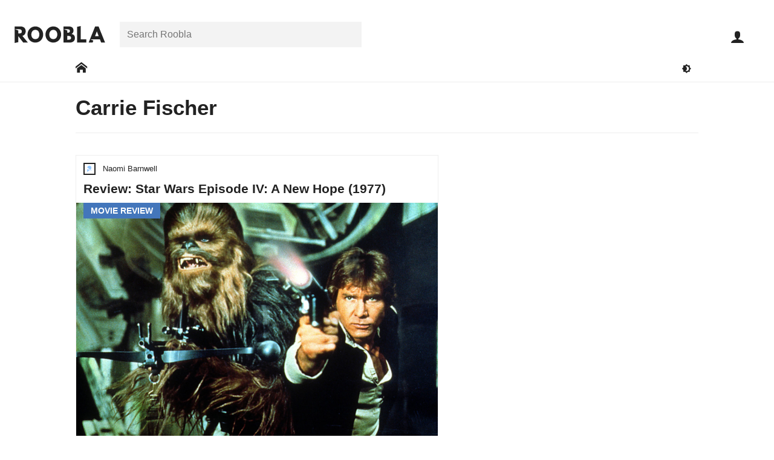

--- FILE ---
content_type: text/html; charset=utf-8
request_url: https://www.google.com/recaptcha/api2/aframe
body_size: 268
content:
<!DOCTYPE HTML><html><head><meta http-equiv="content-type" content="text/html; charset=UTF-8"></head><body><script nonce="xjQU5fj0Dctm3EJyzYcAhw">/** Anti-fraud and anti-abuse applications only. See google.com/recaptcha */ try{var clients={'sodar':'https://pagead2.googlesyndication.com/pagead/sodar?'};window.addEventListener("message",function(a){try{if(a.source===window.parent){var b=JSON.parse(a.data);var c=clients[b['id']];if(c){var d=document.createElement('img');d.src=c+b['params']+'&rc='+(localStorage.getItem("rc::a")?sessionStorage.getItem("rc::b"):"");window.document.body.appendChild(d);sessionStorage.setItem("rc::e",parseInt(sessionStorage.getItem("rc::e")||0)+1);localStorage.setItem("rc::h",'1769830173765');}}}catch(b){}});window.parent.postMessage("_grecaptcha_ready", "*");}catch(b){}</script></body></html>